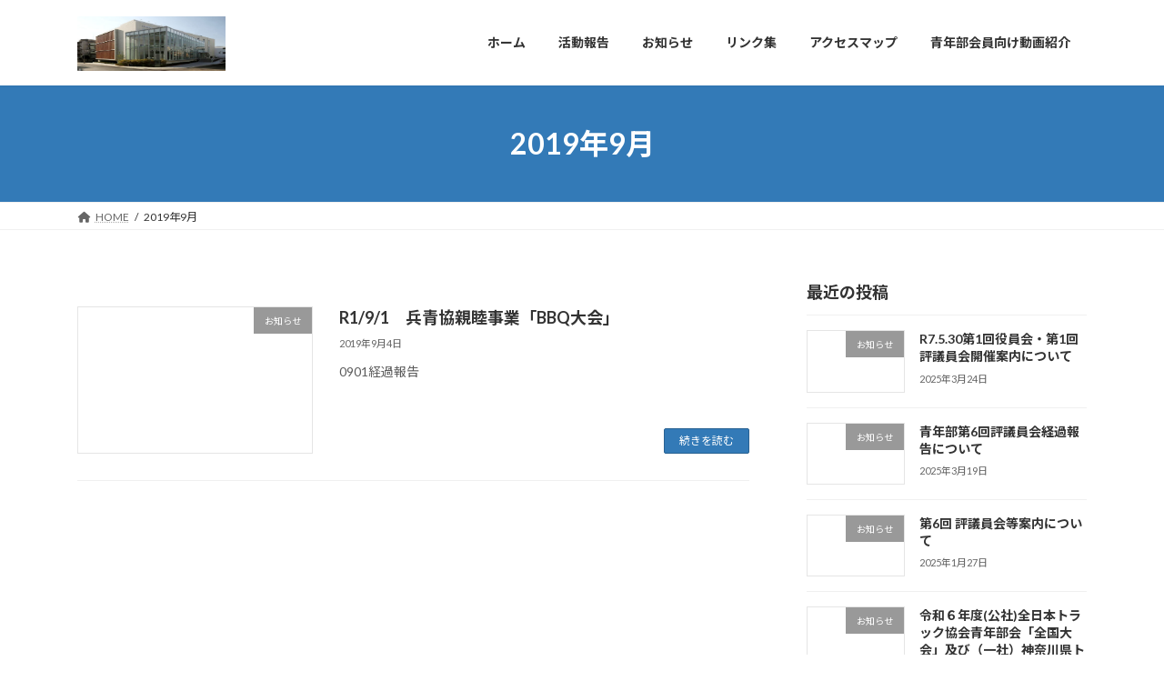

--- FILE ---
content_type: text/html; charset=UTF-8
request_url: https://www.hyotokyo.or.jp/seinenbu/2019/09
body_size: 12707
content:
<!DOCTYPE html>
<html lang="ja">
<head>
<meta charset="utf-8">
<meta http-equiv="X-UA-Compatible" content="IE=edge">
<meta name="viewport" content="width=device-width, initial-scale=1">
<title>2019年9月 - （一社）兵庫県トラック協会　青年部協議会</title>
<meta name='robots' content='max-image-preview:large' />
<link rel="alternate" type="application/rss+xml" title="（一社）兵庫県トラック協会　青年部協議会 &raquo; フィード" href="https://www.hyotokyo.or.jp/seinenbu/feed" />
<link rel="alternate" type="application/rss+xml" title="（一社）兵庫県トラック協会　青年部協議会 &raquo; コメントフィード" href="https://www.hyotokyo.or.jp/seinenbu/comments/feed" />
<style id='wp-img-auto-sizes-contain-inline-css' type='text/css'>
img:is([sizes=auto i],[sizes^="auto," i]){contain-intrinsic-size:3000px 1500px}
/*# sourceURL=wp-img-auto-sizes-contain-inline-css */
</style>
<style id='wp-emoji-styles-inline-css' type='text/css'>

	img.wp-smiley, img.emoji {
		display: inline !important;
		border: none !important;
		box-shadow: none !important;
		height: 1em !important;
		width: 1em !important;
		margin: 0 0.07em !important;
		vertical-align: -0.1em !important;
		background: none !important;
		padding: 0 !important;
	}
/*# sourceURL=wp-emoji-styles-inline-css */
</style>
<style id='wp-block-library-inline-css' type='text/css'>
:root{--wp-block-synced-color:#7a00df;--wp-block-synced-color--rgb:122,0,223;--wp-bound-block-color:var(--wp-block-synced-color);--wp-editor-canvas-background:#ddd;--wp-admin-theme-color:#007cba;--wp-admin-theme-color--rgb:0,124,186;--wp-admin-theme-color-darker-10:#006ba1;--wp-admin-theme-color-darker-10--rgb:0,107,160.5;--wp-admin-theme-color-darker-20:#005a87;--wp-admin-theme-color-darker-20--rgb:0,90,135;--wp-admin-border-width-focus:2px}@media (min-resolution:192dpi){:root{--wp-admin-border-width-focus:1.5px}}.wp-element-button{cursor:pointer}:root .has-very-light-gray-background-color{background-color:#eee}:root .has-very-dark-gray-background-color{background-color:#313131}:root .has-very-light-gray-color{color:#eee}:root .has-very-dark-gray-color{color:#313131}:root .has-vivid-green-cyan-to-vivid-cyan-blue-gradient-background{background:linear-gradient(135deg,#00d084,#0693e3)}:root .has-purple-crush-gradient-background{background:linear-gradient(135deg,#34e2e4,#4721fb 50%,#ab1dfe)}:root .has-hazy-dawn-gradient-background{background:linear-gradient(135deg,#faaca8,#dad0ec)}:root .has-subdued-olive-gradient-background{background:linear-gradient(135deg,#fafae1,#67a671)}:root .has-atomic-cream-gradient-background{background:linear-gradient(135deg,#fdd79a,#004a59)}:root .has-nightshade-gradient-background{background:linear-gradient(135deg,#330968,#31cdcf)}:root .has-midnight-gradient-background{background:linear-gradient(135deg,#020381,#2874fc)}:root{--wp--preset--font-size--normal:16px;--wp--preset--font-size--huge:42px}.has-regular-font-size{font-size:1em}.has-larger-font-size{font-size:2.625em}.has-normal-font-size{font-size:var(--wp--preset--font-size--normal)}.has-huge-font-size{font-size:var(--wp--preset--font-size--huge)}.has-text-align-center{text-align:center}.has-text-align-left{text-align:left}.has-text-align-right{text-align:right}.has-fit-text{white-space:nowrap!important}#end-resizable-editor-section{display:none}.aligncenter{clear:both}.items-justified-left{justify-content:flex-start}.items-justified-center{justify-content:center}.items-justified-right{justify-content:flex-end}.items-justified-space-between{justify-content:space-between}.screen-reader-text{border:0;clip-path:inset(50%);height:1px;margin:-1px;overflow:hidden;padding:0;position:absolute;width:1px;word-wrap:normal!important}.screen-reader-text:focus{background-color:#ddd;clip-path:none;color:#444;display:block;font-size:1em;height:auto;left:5px;line-height:normal;padding:15px 23px 14px;text-decoration:none;top:5px;width:auto;z-index:100000}html :where(.has-border-color){border-style:solid}html :where([style*=border-top-color]){border-top-style:solid}html :where([style*=border-right-color]){border-right-style:solid}html :where([style*=border-bottom-color]){border-bottom-style:solid}html :where([style*=border-left-color]){border-left-style:solid}html :where([style*=border-width]){border-style:solid}html :where([style*=border-top-width]){border-top-style:solid}html :where([style*=border-right-width]){border-right-style:solid}html :where([style*=border-bottom-width]){border-bottom-style:solid}html :where([style*=border-left-width]){border-left-style:solid}html :where(img[class*=wp-image-]){height:auto;max-width:100%}:where(figure){margin:0 0 1em}html :where(.is-position-sticky){--wp-admin--admin-bar--position-offset:var(--wp-admin--admin-bar--height,0px)}@media screen and (max-width:600px){html :where(.is-position-sticky){--wp-admin--admin-bar--position-offset:0px}}
/* VK Color Palettes */:root{ --vk-color-primary:#337ab7}:root .has-vk-color-primary-color { color:var(--vk-color-primary); }:root .has-vk-color-primary-background-color { background-color:var(--vk-color-primary); }:root{ --vk-color-primary-dark:#296292}:root .has-vk-color-primary-dark-color { color:var(--vk-color-primary-dark); }:root .has-vk-color-primary-dark-background-color { background-color:var(--vk-color-primary-dark); }:root{ --vk-color-primary-vivid:#3886c9}:root .has-vk-color-primary-vivid-color { color:var(--vk-color-primary-vivid); }:root .has-vk-color-primary-vivid-background-color { background-color:var(--vk-color-primary-vivid); }

/*# sourceURL=wp-block-library-inline-css */
</style><style id='global-styles-inline-css' type='text/css'>
:root{--wp--preset--aspect-ratio--square: 1;--wp--preset--aspect-ratio--4-3: 4/3;--wp--preset--aspect-ratio--3-4: 3/4;--wp--preset--aspect-ratio--3-2: 3/2;--wp--preset--aspect-ratio--2-3: 2/3;--wp--preset--aspect-ratio--16-9: 16/9;--wp--preset--aspect-ratio--9-16: 9/16;--wp--preset--color--black: #000000;--wp--preset--color--cyan-bluish-gray: #abb8c3;--wp--preset--color--white: #ffffff;--wp--preset--color--pale-pink: #f78da7;--wp--preset--color--vivid-red: #cf2e2e;--wp--preset--color--luminous-vivid-orange: #ff6900;--wp--preset--color--luminous-vivid-amber: #fcb900;--wp--preset--color--light-green-cyan: #7bdcb5;--wp--preset--color--vivid-green-cyan: #00d084;--wp--preset--color--pale-cyan-blue: #8ed1fc;--wp--preset--color--vivid-cyan-blue: #0693e3;--wp--preset--color--vivid-purple: #9b51e0;--wp--preset--gradient--vivid-cyan-blue-to-vivid-purple: linear-gradient(135deg,rgba(6,147,227,1) 0%,rgb(155,81,224) 100%);--wp--preset--gradient--light-green-cyan-to-vivid-green-cyan: linear-gradient(135deg,rgb(122,220,180) 0%,rgb(0,208,130) 100%);--wp--preset--gradient--luminous-vivid-amber-to-luminous-vivid-orange: linear-gradient(135deg,rgba(252,185,0,1) 0%,rgba(255,105,0,1) 100%);--wp--preset--gradient--luminous-vivid-orange-to-vivid-red: linear-gradient(135deg,rgba(255,105,0,1) 0%,rgb(207,46,46) 100%);--wp--preset--gradient--very-light-gray-to-cyan-bluish-gray: linear-gradient(135deg,rgb(238,238,238) 0%,rgb(169,184,195) 100%);--wp--preset--gradient--cool-to-warm-spectrum: linear-gradient(135deg,rgb(74,234,220) 0%,rgb(151,120,209) 20%,rgb(207,42,186) 40%,rgb(238,44,130) 60%,rgb(251,105,98) 80%,rgb(254,248,76) 100%);--wp--preset--gradient--blush-light-purple: linear-gradient(135deg,rgb(255,206,236) 0%,rgb(152,150,240) 100%);--wp--preset--gradient--blush-bordeaux: linear-gradient(135deg,rgb(254,205,165) 0%,rgb(254,45,45) 50%,rgb(107,0,62) 100%);--wp--preset--gradient--luminous-dusk: linear-gradient(135deg,rgb(255,203,112) 0%,rgb(199,81,192) 50%,rgb(65,88,208) 100%);--wp--preset--gradient--pale-ocean: linear-gradient(135deg,rgb(255,245,203) 0%,rgb(182,227,212) 50%,rgb(51,167,181) 100%);--wp--preset--gradient--electric-grass: linear-gradient(135deg,rgb(202,248,128) 0%,rgb(113,206,126) 100%);--wp--preset--gradient--midnight: linear-gradient(135deg,rgb(2,3,129) 0%,rgb(40,116,252) 100%);--wp--preset--gradient--vivid-green-cyan-to-vivid-cyan-blue: linear-gradient(135deg,rgba(0,208,132,1) 0%,rgba(6,147,227,1) 100%);--wp--preset--font-size--small: 14px;--wp--preset--font-size--medium: 20px;--wp--preset--font-size--large: 24px;--wp--preset--font-size--x-large: 42px;--wp--preset--font-size--regular: 16px;--wp--preset--font-size--huge: 36px;--wp--preset--spacing--20: 0.44rem;--wp--preset--spacing--30: 0.67rem;--wp--preset--spacing--40: 1rem;--wp--preset--spacing--50: 1.5rem;--wp--preset--spacing--60: 2.25rem;--wp--preset--spacing--70: 3.38rem;--wp--preset--spacing--80: 5.06rem;--wp--preset--shadow--natural: 6px 6px 9px rgba(0, 0, 0, 0.2);--wp--preset--shadow--deep: 12px 12px 50px rgba(0, 0, 0, 0.4);--wp--preset--shadow--sharp: 6px 6px 0px rgba(0, 0, 0, 0.2);--wp--preset--shadow--outlined: 6px 6px 0px -3px rgb(255, 255, 255), 6px 6px rgb(0, 0, 0);--wp--preset--shadow--crisp: 6px 6px 0px rgb(0, 0, 0);}:where(.is-layout-flex){gap: 0.5em;}:where(.is-layout-grid){gap: 0.5em;}body .is-layout-flex{display: flex;}.is-layout-flex{flex-wrap: wrap;align-items: center;}.is-layout-flex > :is(*, div){margin: 0;}body .is-layout-grid{display: grid;}.is-layout-grid > :is(*, div){margin: 0;}:where(.wp-block-columns.is-layout-flex){gap: 2em;}:where(.wp-block-columns.is-layout-grid){gap: 2em;}:where(.wp-block-post-template.is-layout-flex){gap: 1.25em;}:where(.wp-block-post-template.is-layout-grid){gap: 1.25em;}.has-black-color{color: var(--wp--preset--color--black) !important;}.has-cyan-bluish-gray-color{color: var(--wp--preset--color--cyan-bluish-gray) !important;}.has-white-color{color: var(--wp--preset--color--white) !important;}.has-pale-pink-color{color: var(--wp--preset--color--pale-pink) !important;}.has-vivid-red-color{color: var(--wp--preset--color--vivid-red) !important;}.has-luminous-vivid-orange-color{color: var(--wp--preset--color--luminous-vivid-orange) !important;}.has-luminous-vivid-amber-color{color: var(--wp--preset--color--luminous-vivid-amber) !important;}.has-light-green-cyan-color{color: var(--wp--preset--color--light-green-cyan) !important;}.has-vivid-green-cyan-color{color: var(--wp--preset--color--vivid-green-cyan) !important;}.has-pale-cyan-blue-color{color: var(--wp--preset--color--pale-cyan-blue) !important;}.has-vivid-cyan-blue-color{color: var(--wp--preset--color--vivid-cyan-blue) !important;}.has-vivid-purple-color{color: var(--wp--preset--color--vivid-purple) !important;}.has-black-background-color{background-color: var(--wp--preset--color--black) !important;}.has-cyan-bluish-gray-background-color{background-color: var(--wp--preset--color--cyan-bluish-gray) !important;}.has-white-background-color{background-color: var(--wp--preset--color--white) !important;}.has-pale-pink-background-color{background-color: var(--wp--preset--color--pale-pink) !important;}.has-vivid-red-background-color{background-color: var(--wp--preset--color--vivid-red) !important;}.has-luminous-vivid-orange-background-color{background-color: var(--wp--preset--color--luminous-vivid-orange) !important;}.has-luminous-vivid-amber-background-color{background-color: var(--wp--preset--color--luminous-vivid-amber) !important;}.has-light-green-cyan-background-color{background-color: var(--wp--preset--color--light-green-cyan) !important;}.has-vivid-green-cyan-background-color{background-color: var(--wp--preset--color--vivid-green-cyan) !important;}.has-pale-cyan-blue-background-color{background-color: var(--wp--preset--color--pale-cyan-blue) !important;}.has-vivid-cyan-blue-background-color{background-color: var(--wp--preset--color--vivid-cyan-blue) !important;}.has-vivid-purple-background-color{background-color: var(--wp--preset--color--vivid-purple) !important;}.has-black-border-color{border-color: var(--wp--preset--color--black) !important;}.has-cyan-bluish-gray-border-color{border-color: var(--wp--preset--color--cyan-bluish-gray) !important;}.has-white-border-color{border-color: var(--wp--preset--color--white) !important;}.has-pale-pink-border-color{border-color: var(--wp--preset--color--pale-pink) !important;}.has-vivid-red-border-color{border-color: var(--wp--preset--color--vivid-red) !important;}.has-luminous-vivid-orange-border-color{border-color: var(--wp--preset--color--luminous-vivid-orange) !important;}.has-luminous-vivid-amber-border-color{border-color: var(--wp--preset--color--luminous-vivid-amber) !important;}.has-light-green-cyan-border-color{border-color: var(--wp--preset--color--light-green-cyan) !important;}.has-vivid-green-cyan-border-color{border-color: var(--wp--preset--color--vivid-green-cyan) !important;}.has-pale-cyan-blue-border-color{border-color: var(--wp--preset--color--pale-cyan-blue) !important;}.has-vivid-cyan-blue-border-color{border-color: var(--wp--preset--color--vivid-cyan-blue) !important;}.has-vivid-purple-border-color{border-color: var(--wp--preset--color--vivid-purple) !important;}.has-vivid-cyan-blue-to-vivid-purple-gradient-background{background: var(--wp--preset--gradient--vivid-cyan-blue-to-vivid-purple) !important;}.has-light-green-cyan-to-vivid-green-cyan-gradient-background{background: var(--wp--preset--gradient--light-green-cyan-to-vivid-green-cyan) !important;}.has-luminous-vivid-amber-to-luminous-vivid-orange-gradient-background{background: var(--wp--preset--gradient--luminous-vivid-amber-to-luminous-vivid-orange) !important;}.has-luminous-vivid-orange-to-vivid-red-gradient-background{background: var(--wp--preset--gradient--luminous-vivid-orange-to-vivid-red) !important;}.has-very-light-gray-to-cyan-bluish-gray-gradient-background{background: var(--wp--preset--gradient--very-light-gray-to-cyan-bluish-gray) !important;}.has-cool-to-warm-spectrum-gradient-background{background: var(--wp--preset--gradient--cool-to-warm-spectrum) !important;}.has-blush-light-purple-gradient-background{background: var(--wp--preset--gradient--blush-light-purple) !important;}.has-blush-bordeaux-gradient-background{background: var(--wp--preset--gradient--blush-bordeaux) !important;}.has-luminous-dusk-gradient-background{background: var(--wp--preset--gradient--luminous-dusk) !important;}.has-pale-ocean-gradient-background{background: var(--wp--preset--gradient--pale-ocean) !important;}.has-electric-grass-gradient-background{background: var(--wp--preset--gradient--electric-grass) !important;}.has-midnight-gradient-background{background: var(--wp--preset--gradient--midnight) !important;}.has-small-font-size{font-size: var(--wp--preset--font-size--small) !important;}.has-medium-font-size{font-size: var(--wp--preset--font-size--medium) !important;}.has-large-font-size{font-size: var(--wp--preset--font-size--large) !important;}.has-x-large-font-size{font-size: var(--wp--preset--font-size--x-large) !important;}
/*# sourceURL=global-styles-inline-css */
</style>

<style id='classic-theme-styles-inline-css' type='text/css'>
/*! This file is auto-generated */
.wp-block-button__link{color:#fff;background-color:#32373c;border-radius:9999px;box-shadow:none;text-decoration:none;padding:calc(.667em + 2px) calc(1.333em + 2px);font-size:1.125em}.wp-block-file__button{background:#32373c;color:#fff;text-decoration:none}
/*# sourceURL=/wp-includes/css/classic-themes.min.css */
</style>
<link rel='stylesheet' id='contact-form-7-css' href='https://www.hyotokyo.or.jp/seinenbu/wp-content/plugins/contact-form-7/includes/css/styles.css?ver=6.1.4' type='text/css' media='all' />
<link rel='stylesheet' id='ditty-news-ticker-font-css' href='https://www.hyotokyo.or.jp/seinenbu/wp-content/plugins/ditty-news-ticker/legacy/inc/static/libs/fontastic/styles.css?ver=3.1.63' type='text/css' media='all' />
<link rel='stylesheet' id='ditty-news-ticker-css' href='https://www.hyotokyo.or.jp/seinenbu/wp-content/plugins/ditty-news-ticker/legacy/inc/static/css/style.css?ver=3.1.63' type='text/css' media='all' />
<link rel='stylesheet' id='ditty-displays-css' href='https://www.hyotokyo.or.jp/seinenbu/wp-content/plugins/ditty-news-ticker/assets/build/dittyDisplays.css?ver=3.1.63' type='text/css' media='all' />
<link rel='stylesheet' id='ditty-fontawesome-css' href='https://www.hyotokyo.or.jp/seinenbu/wp-content/plugins/ditty-news-ticker/includes/libs/fontawesome-6.4.0/css/all.css?ver=6.4.0' type='text/css' media='' />
<link rel='stylesheet' id='lightning-common-style-css' href='https://www.hyotokyo.or.jp/seinenbu/wp-content/themes/lightning/_g3/assets/css/style.css?ver=15.29.4' type='text/css' media='all' />
<style id='lightning-common-style-inline-css' type='text/css'>
/* Lightning */:root {--vk-color-primary:#337ab7;--vk-color-primary-dark:#296292;--vk-color-primary-vivid:#3886c9;--g_nav_main_acc_icon_open_url:url(https://www.hyotokyo.or.jp/seinenbu/wp-content/themes/lightning/_g3/inc/vk-mobile-nav/package/images/vk-menu-acc-icon-open-black.svg);--g_nav_main_acc_icon_close_url: url(https://www.hyotokyo.or.jp/seinenbu/wp-content/themes/lightning/_g3/inc/vk-mobile-nav/package/images/vk-menu-close-black.svg);--g_nav_sub_acc_icon_open_url: url(https://www.hyotokyo.or.jp/seinenbu/wp-content/themes/lightning/_g3/inc/vk-mobile-nav/package/images/vk-menu-acc-icon-open-white.svg);--g_nav_sub_acc_icon_close_url: url(https://www.hyotokyo.or.jp/seinenbu/wp-content/themes/lightning/_g3/inc/vk-mobile-nav/package/images/vk-menu-close-white.svg);}
:root{--swiper-navigation-color: #fff;}
html{scroll-padding-top:var(--vk-size-admin-bar);}
/* vk-mobile-nav */:root {--vk-mobile-nav-menu-btn-bg-src: url("https://www.hyotokyo.or.jp/seinenbu/wp-content/themes/lightning/_g3/inc/vk-mobile-nav/package/images/vk-menu-btn-black.svg");--vk-mobile-nav-menu-btn-close-bg-src: url("https://www.hyotokyo.or.jp/seinenbu/wp-content/themes/lightning/_g3/inc/vk-mobile-nav/package/images/vk-menu-close-black.svg");--vk-menu-acc-icon-open-black-bg-src: url("https://www.hyotokyo.or.jp/seinenbu/wp-content/themes/lightning/_g3/inc/vk-mobile-nav/package/images/vk-menu-acc-icon-open-black.svg");--vk-menu-acc-icon-open-white-bg-src: url("https://www.hyotokyo.or.jp/seinenbu/wp-content/themes/lightning/_g3/inc/vk-mobile-nav/package/images/vk-menu-acc-icon-open-white.svg");--vk-menu-acc-icon-close-black-bg-src: url("https://www.hyotokyo.or.jp/seinenbu/wp-content/themes/lightning/_g3/inc/vk-mobile-nav/package/images/vk-menu-close-black.svg");--vk-menu-acc-icon-close-white-bg-src: url("https://www.hyotokyo.or.jp/seinenbu/wp-content/themes/lightning/_g3/inc/vk-mobile-nav/package/images/vk-menu-close-white.svg");}
/*# sourceURL=lightning-common-style-inline-css */
</style>
<link rel='stylesheet' id='lightning-design-style-css' href='https://www.hyotokyo.or.jp/seinenbu/wp-content/themes/lightning/_g3/design-skin/origin3/css/style.css?ver=15.29.4' type='text/css' media='all' />
<style id='lightning-design-style-inline-css' type='text/css'>
.tagcloud a:before { font-family: "Font Awesome 5 Free";content: "\f02b";font-weight: bold; }
/*# sourceURL=lightning-design-style-inline-css */
</style>
<link rel='stylesheet' id='vk-swiper-style-css' href='https://www.hyotokyo.or.jp/seinenbu/wp-content/themes/lightning/vendor/vektor-inc/vk-swiper/src/assets/css/swiper-bundle.min.css?ver=11.0.2' type='text/css' media='all' />
<link rel='stylesheet' id='vk-blog-card-css' href='https://www.hyotokyo.or.jp/seinenbu/wp-content/themes/lightning/_g3/inc/vk-wp-oembed-blog-card/package/css/blog-card.css?ver=6.9' type='text/css' media='all' />
<link rel='stylesheet' id='lightning-theme-style-css' href='https://www.hyotokyo.or.jp/seinenbu/wp-content/themes/lightning/style.css?ver=15.29.4' type='text/css' media='all' />
<link rel='stylesheet' id='vk-font-awesome-css' href='https://www.hyotokyo.or.jp/seinenbu/wp-content/themes/lightning/vendor/vektor-inc/font-awesome-versions/src/versions/6/css/all.min.css?ver=6.4.2' type='text/css' media='all' />
<script type="text/javascript" src="https://www.hyotokyo.or.jp/seinenbu/wp-includes/js/jquery/jquery.min.js?ver=3.7.1" id="jquery-core-js"></script>
<script type="text/javascript" src="https://www.hyotokyo.or.jp/seinenbu/wp-includes/js/jquery/jquery-migrate.min.js?ver=3.4.1" id="jquery-migrate-js"></script>
<link rel="https://api.w.org/" href="https://www.hyotokyo.or.jp/seinenbu/wp-json/" /><link rel="EditURI" type="application/rsd+xml" title="RSD" href="https://www.hyotokyo.or.jp/seinenbu/xmlrpc.php?rsd" />
<meta name="generator" content="WordPress 6.9" />
<style type="text/css" id="custom-background-css">
body.custom-background { background-color: #ffffff; }
</style>
	<link rel="icon" href="https://www.hyotokyo.or.jp/seinenbu/wp-content/uploads/2020/09/37b8f70d20f737a87622963edf3cdd68-32x32.bmp" sizes="32x32" />
<link rel="icon" href="https://www.hyotokyo.or.jp/seinenbu/wp-content/uploads/2020/09/37b8f70d20f737a87622963edf3cdd68-192x192.bmp" sizes="192x192" />
<link rel="apple-touch-icon" href="https://www.hyotokyo.or.jp/seinenbu/wp-content/uploads/2020/09/37b8f70d20f737a87622963edf3cdd68-180x180.bmp" />
<meta name="msapplication-TileImage" content="https://www.hyotokyo.or.jp/seinenbu/wp-content/uploads/2020/09/37b8f70d20f737a87622963edf3cdd68-270x270.bmp" />
<link rel='stylesheet' id='add_google_fonts_Lato-css' href='//fonts.googleapis.com/css2?family=Lato%3Awght%40400%3B700&#038;display=swap&#038;subset=japanese&#038;ver=15.29.4' type='text/css' media='all' />
<link rel='stylesheet' id='add_google_fonts_noto_sans-css' href='//fonts.googleapis.com/css2?family=Noto+Sans+JP%3Awght%40400%3B700&#038;display=swap&#038;subset=japanese&#038;ver=15.29.4' type='text/css' media='all' />
</head>
<body class="archive date custom-background wp-embed-responsive wp-theme-lightning device-pc fa_v6_css">
<a class="skip-link screen-reader-text" href="#main">コンテンツへスキップ</a>
<a class="skip-link screen-reader-text" href="#vk-mobile-nav">ナビゲーションに移動</a>

<header id="site-header" class="site-header site-header--layout--nav-float">
		<div id="site-header-container" class="site-header-container container">

				<div class="site-header-logo">
		<a href="https://www.hyotokyo.or.jp/seinenbu/">
			<span><img src="http://www.hyotokyo.or.jp/seinenbu/wp-content/uploads/2020/09/兵ト協建物.png" alt="（一社）兵庫県トラック協会　青年部協議会" /></span>
		</a>
		</div>

		
		<nav id="global-nav" class="global-nav global-nav--layout--float-right"><ul id="menu-%e5%85%b5%e3%83%88%e5%8d%94%e3%80%80%e9%9d%92%e5%b9%b4%e9%83%a8%e3%83%a1%e3%82%a4%e3%83%b3%e3%83%a1%e3%83%8b%e3%83%a5%e3%83%bc" class="menu vk-menu-acc global-nav-list nav"><li id="menu-item-14" class="menu-item menu-item-type-custom menu-item-object-custom menu-item-home"><a href="http://www.hyotokyo.or.jp/seinenbu/"><strong class="global-nav-name">ホーム</strong></a></li>
<li id="menu-item-20" class="menu-item menu-item-type-taxonomy menu-item-object-category"><a href="https://www.hyotokyo.or.jp/seinenbu/category/activity-report"><strong class="global-nav-name">活動報告</strong></a></li>
<li id="menu-item-19" class="menu-item menu-item-type-taxonomy menu-item-object-category"><a href="https://www.hyotokyo.or.jp/seinenbu/category/news"><strong class="global-nav-name">お知らせ</strong></a></li>
<li id="menu-item-2162" class="menu-item menu-item-type-post_type menu-item-object-page"><a href="https://www.hyotokyo.or.jp/seinenbu/%e3%83%aa%e3%83%b3%e3%82%af%e9%9b%86"><strong class="global-nav-name">リンク集</strong></a></li>
<li id="menu-item-2240" class="menu-item menu-item-type-post_type menu-item-object-page"><a href="https://www.hyotokyo.or.jp/seinenbu/%e3%82%a2%e3%82%af%e3%82%bb%e3%82%b9%e3%83%9e%e3%83%83%e3%83%97"><strong class="global-nav-name">アクセスマップ</strong></a></li>
<li id="menu-item-2241" class="menu-item menu-item-type-post_type menu-item-object-page"><a href="https://www.hyotokyo.or.jp/seinenbu/select_move"><strong class="global-nav-name">青年部会員向け動画紹介</strong></a></li>
</ul></nav>	</div>
	</header>



	<div class="page-header"><div class="page-header-inner container">
<h1 class="page-header-title">2019年9月</h1></div></div><!-- [ /.page-header ] -->

	<!-- [ #breadcrumb ] --><div id="breadcrumb" class="breadcrumb"><div class="container"><ol class="breadcrumb-list" itemscope itemtype="https://schema.org/BreadcrumbList"><li class="breadcrumb-list__item breadcrumb-list__item--home" itemprop="itemListElement" itemscope itemtype="http://schema.org/ListItem"><a href="https://www.hyotokyo.or.jp/seinenbu" itemprop="item"><i class="fas fa-fw fa-home"></i><span itemprop="name">HOME</span></a><meta itemprop="position" content="1" /></li><li class="breadcrumb-list__item" itemprop="itemListElement" itemscope itemtype="http://schema.org/ListItem"><span itemprop="name">2019年9月</span><meta itemprop="position" content="2" /></li></ol></div></div><!-- [ /#breadcrumb ] -->


<div class="site-body">
		<div class="site-body-container container">

		<div class="main-section main-section--col--two" id="main" role="main">
			
			

	
	<div class="post-list vk_posts vk_posts-mainSection">

		<div id="post-2072" class="vk_post vk_post-postType-post media vk_post-col-xs-12 vk_post-col-sm-12 vk_post-col-lg-12 vk_post-btn-display post-2072 post type-post status-publish format-standard hentry category-news"><div class="vk_post_imgOuter media-img"><a href="https://www.hyotokyo.or.jp/seinenbu/2019/09/04/r191%e3%80%80%e5%85%b5%e9%9d%92%e5%8d%94%e8%a6%aa%e7%9d%a6%e4%ba%8b%e6%a5%ad%e3%80%8cbbq%e5%a4%a7%e4%bc%9a%e3%80%8d.htm"><div class="card-img-overlay"><span class="vk_post_imgOuter_singleTermLabel" style="color:#fff;background-color:#999999">お知らせ</span></div></a></div><!-- [ /.vk_post_imgOuter ] --><div class="vk_post_body media-body"><h5 class="vk_post_title media-title"><a href="https://www.hyotokyo.or.jp/seinenbu/2019/09/04/r191%e3%80%80%e5%85%b5%e9%9d%92%e5%8d%94%e8%a6%aa%e7%9d%a6%e4%ba%8b%e6%a5%ad%e3%80%8cbbq%e5%a4%a7%e4%bc%9a%e3%80%8d.htm">R1/9/1　兵青協親睦事業「BBQ大会」</a></h5><div class="vk_post_date media-date published">2019年9月4日</div><p class="vk_post_excerpt media-text">0901経過報告</p><div class="vk_post_btnOuter text-right"><a class="btn btn-sm btn-primary vk_post_btn" href="https://www.hyotokyo.or.jp/seinenbu/2019/09/04/r191%e3%80%80%e5%85%b5%e9%9d%92%e5%8d%94%e8%a6%aa%e7%9d%a6%e4%ba%8b%e6%a5%ad%e3%80%8cbbq%e5%a4%a7%e4%bc%9a%e3%80%8d.htm">続きを読む</a></div></div><!-- [ /.media-body ] --></div><!-- [ /.media ] -->
	</div><!-- [ /.post-list ] -->


	


					</div><!-- [ /.main-section ] -->

		<div class="sub-section sub-section--col--two">

<aside class="widget widget_media">
<h4 class="sub-section-title">最近の投稿</h4>
<div class="vk_posts">
	<div id="post-3666" class="vk_post vk_post-postType-post media vk_post-col-xs-12 vk_post-col-sm-12 vk_post-col-lg-12 vk_post-col-xl-12 post-3666 post type-post status-publish format-standard hentry category-news"><div class="vk_post_imgOuter media-img"><a href="https://www.hyotokyo.or.jp/seinenbu/2025/03/24/r7-5-30%e7%ac%ac1%e5%9b%9e%e5%bd%b9%e5%93%a1%e4%bc%9a%e3%83%bb%e7%ac%ac1%e5%9b%9e%e8%a9%95%e8%ad%b0%e5%93%a1%e4%bc%9a%e9%96%8b%e5%82%ac%e6%a1%88%e5%86%85%e3%81%ab%e3%81%a4%e3%81%84%e3%81%a6.htm"><div class="card-img-overlay"><span class="vk_post_imgOuter_singleTermLabel" style="color:#fff;background-color:#999999">お知らせ</span></div></a></div><!-- [ /.vk_post_imgOuter ] --><div class="vk_post_body media-body"><h5 class="vk_post_title media-title"><a href="https://www.hyotokyo.or.jp/seinenbu/2025/03/24/r7-5-30%e7%ac%ac1%e5%9b%9e%e5%bd%b9%e5%93%a1%e4%bc%9a%e3%83%bb%e7%ac%ac1%e5%9b%9e%e8%a9%95%e8%ad%b0%e5%93%a1%e4%bc%9a%e9%96%8b%e5%82%ac%e6%a1%88%e5%86%85%e3%81%ab%e3%81%a4%e3%81%84%e3%81%a6.htm">R7.5.30第1回役員会・第1回評議員会開催案内について</a></h5><div class="vk_post_date media-date published">2025年3月24日</div></div><!-- [ /.media-body ] --></div><!-- [ /.media ] --><div id="post-3663" class="vk_post vk_post-postType-post media vk_post-col-xs-12 vk_post-col-sm-12 vk_post-col-lg-12 vk_post-col-xl-12 post-3663 post type-post status-publish format-standard hentry category-news"><div class="vk_post_imgOuter media-img"><a href="https://www.hyotokyo.or.jp/seinenbu/2025/03/19/%e9%9d%92%e5%b9%b4%e9%83%a8%e7%ac%ac6%e5%9b%9e%e8%a9%95%e8%ad%b0%e5%93%a1%e4%bc%9a%e7%b5%8c%e9%81%8e%e5%a0%b1%e5%91%8a%e3%81%ab%e3%81%a4%e3%81%84%e3%81%a6.htm"><div class="card-img-overlay"><span class="vk_post_imgOuter_singleTermLabel" style="color:#fff;background-color:#999999">お知らせ</span></div></a></div><!-- [ /.vk_post_imgOuter ] --><div class="vk_post_body media-body"><h5 class="vk_post_title media-title"><a href="https://www.hyotokyo.or.jp/seinenbu/2025/03/19/%e9%9d%92%e5%b9%b4%e9%83%a8%e7%ac%ac6%e5%9b%9e%e8%a9%95%e8%ad%b0%e5%93%a1%e4%bc%9a%e7%b5%8c%e9%81%8e%e5%a0%b1%e5%91%8a%e3%81%ab%e3%81%a4%e3%81%84%e3%81%a6.htm">青年部第6回評議員会経過報告について</a></h5><div class="vk_post_date media-date published">2025年3月19日</div></div><!-- [ /.media-body ] --></div><!-- [ /.media ] --><div id="post-3660" class="vk_post vk_post-postType-post media vk_post-col-xs-12 vk_post-col-sm-12 vk_post-col-lg-12 vk_post-col-xl-12 post-3660 post type-post status-publish format-standard hentry category-news"><div class="vk_post_imgOuter media-img"><a href="https://www.hyotokyo.or.jp/seinenbu/2025/01/27/%e7%ac%ac6%e5%9b%9e-%e8%a9%95%e8%ad%b0%e5%93%a1%e4%bc%9a%e7%ad%89%e6%a1%88%e5%86%85%e3%81%ab%e3%81%a4%e3%81%84%e3%81%a6.htm"><div class="card-img-overlay"><span class="vk_post_imgOuter_singleTermLabel" style="color:#fff;background-color:#999999">お知らせ</span></div></a></div><!-- [ /.vk_post_imgOuter ] --><div class="vk_post_body media-body"><h5 class="vk_post_title media-title"><a href="https://www.hyotokyo.or.jp/seinenbu/2025/01/27/%e7%ac%ac6%e5%9b%9e-%e8%a9%95%e8%ad%b0%e5%93%a1%e4%bc%9a%e7%ad%89%e6%a1%88%e5%86%85%e3%81%ab%e3%81%a4%e3%81%84%e3%81%a6.htm">第6回 評議員会等案内について</a></h5><div class="vk_post_date media-date published">2025年1月27日</div></div><!-- [ /.media-body ] --></div><!-- [ /.media ] --><div id="post-3652" class="vk_post vk_post-postType-post media vk_post-col-xs-12 vk_post-col-sm-12 vk_post-col-lg-12 vk_post-col-xl-12 post-3652 post type-post status-publish format-standard hentry category-news"><div class="vk_post_imgOuter media-img"><a href="https://www.hyotokyo.or.jp/seinenbu/2025/01/08/%e4%bb%a4%e5%92%8c%ef%bc%96%e5%b9%b4%e5%ba%a6%e5%85%ac%e7%a4%be%e5%85%a8%e6%97%a5%e6%9c%ac%e3%83%88%e3%83%a9%e3%83%83%e3%82%af%e5%8d%94%e4%bc%9a%e9%9d%92%e5%b9%b4%e9%83%a8%e4%bc%9a%e3%80%8c%e5%85%a8.htm"><div class="card-img-overlay"><span class="vk_post_imgOuter_singleTermLabel" style="color:#fff;background-color:#999999">お知らせ</span></div></a></div><!-- [ /.vk_post_imgOuter ] --><div class="vk_post_body media-body"><h5 class="vk_post_title media-title"><a href="https://www.hyotokyo.or.jp/seinenbu/2025/01/08/%e4%bb%a4%e5%92%8c%ef%bc%96%e5%b9%b4%e5%ba%a6%e5%85%ac%e7%a4%be%e5%85%a8%e6%97%a5%e6%9c%ac%e3%83%88%e3%83%a9%e3%83%83%e3%82%af%e5%8d%94%e4%bc%9a%e9%9d%92%e5%b9%b4%e9%83%a8%e4%bc%9a%e3%80%8c%e5%85%a8.htm">令和６年度(公社)全日本トラック協会青年部会「全国大会」及び（一社）神奈川県トラック協会 青年部会との交流会開催について</a></h5><div class="vk_post_date media-date published">2025年1月8日</div></div><!-- [ /.media-body ] --></div><!-- [ /.media ] --><div id="post-3645" class="vk_post vk_post-postType-post media vk_post-col-xs-12 vk_post-col-sm-12 vk_post-col-lg-12 vk_post-col-xl-12 post-3645 post type-post status-publish format-standard hentry category-news"><div class="vk_post_imgOuter media-img"><a href="https://www.hyotokyo.or.jp/seinenbu/2025/01/08/%e4%bb%a4%e5%92%8c%ef%bc%96%e5%b9%b4%e5%ba%a6%ef%bc%88%e5%85%ac%e7%a4%be%ef%bc%89%e5%85%a8%e6%97%a5%e6%9c%ac%e3%83%88%e3%83%a9%e3%83%83%e3%82%af%e5%8d%94%e4%bc%9a%e9%9d%92%e5%b9%b4%e9%83%a8%e4%bc%9a-2.htm"><div class="card-img-overlay"><span class="vk_post_imgOuter_singleTermLabel" style="color:#fff;background-color:#999999">お知らせ</span></div></a></div><!-- [ /.vk_post_imgOuter ] --><div class="vk_post_body media-body"><h5 class="vk_post_title media-title"><a href="https://www.hyotokyo.or.jp/seinenbu/2025/01/08/%e4%bb%a4%e5%92%8c%ef%bc%96%e5%b9%b4%e5%ba%a6%ef%bc%88%e5%85%ac%e7%a4%be%ef%bc%89%e5%85%a8%e6%97%a5%e6%9c%ac%e3%83%88%e3%83%a9%e3%83%83%e3%82%af%e5%8d%94%e4%bc%9a%e9%9d%92%e5%b9%b4%e9%83%a8%e4%bc%9a-2.htm">令和６年度（公社）全日本トラック協会青年部会九州ブロック大会について</a></h5><div class="vk_post_date media-date published">2025年1月8日</div></div><!-- [ /.media-body ] --></div><!-- [ /.media ] --><div id="post-3641" class="vk_post vk_post-postType-post media vk_post-col-xs-12 vk_post-col-sm-12 vk_post-col-lg-12 vk_post-col-xl-12 post-3641 post type-post status-publish format-standard hentry category-news"><div class="vk_post_imgOuter media-img"><a href="https://www.hyotokyo.or.jp/seinenbu/2025/01/08/%e5%85%b5%e9%9d%92%e5%8d%94-%ef%bd%a2%e7%ac%ac5%e5%9b%9e%e8%a9%95%e8%ad%b0%e5%93%a1%e4%bc%9a%e5%8f%8a%e3%81%b3%e7%a0%94%e4%bf%ae%e4%ba%8b%e6%a5%ad%ef%bd%a3%e9%96%8b%e5%82%ac%e3%81%ab%e3%81%a4%e3%81%84.htm"><div class="card-img-overlay"><span class="vk_post_imgOuter_singleTermLabel" style="color:#fff;background-color:#999999">お知らせ</span></div></a></div><!-- [ /.vk_post_imgOuter ] --><div class="vk_post_body media-body"><h5 class="vk_post_title media-title"><a href="https://www.hyotokyo.or.jp/seinenbu/2025/01/08/%e5%85%b5%e9%9d%92%e5%8d%94-%ef%bd%a2%e7%ac%ac5%e5%9b%9e%e8%a9%95%e8%ad%b0%e5%93%a1%e4%bc%9a%e5%8f%8a%e3%81%b3%e7%a0%94%e4%bf%ae%e4%ba%8b%e6%a5%ad%ef%bd%a3%e9%96%8b%e5%82%ac%e3%81%ab%e3%81%a4%e3%81%84.htm">兵青協 ｢第5回評議員会及び研修事業｣開催について</a></h5><div class="vk_post_date media-date published">2025年1月8日</div></div><!-- [ /.media-body ] --></div><!-- [ /.media ] --><div id="post-3628" class="vk_post vk_post-postType-post media vk_post-col-xs-12 vk_post-col-sm-12 vk_post-col-lg-12 vk_post-col-xl-12 post-3628 post type-post status-publish format-standard hentry category-news"><div class="vk_post_imgOuter media-img"><a href="https://www.hyotokyo.or.jp/seinenbu/2024/10/17/2024%e5%b9%b4%e5%ba%a6%e3%83%88%e3%83%a9%e3%83%83%e3%82%af%e3%81%ae%e6%97%a5%e3%82%a4%e3%83%99%e3%83%b3%e3%83%88%e3%82%92%e9%96%8b%e5%82%ac%e3%81%97%e3%81%be%e3%81%97%e3%81%9f.htm"><div class="card-img-overlay"><span class="vk_post_imgOuter_singleTermLabel" style="color:#fff;background-color:#999999">お知らせ</span></div></a></div><!-- [ /.vk_post_imgOuter ] --><div class="vk_post_body media-body"><h5 class="vk_post_title media-title"><a href="https://www.hyotokyo.or.jp/seinenbu/2024/10/17/2024%e5%b9%b4%e5%ba%a6%e3%83%88%e3%83%a9%e3%83%83%e3%82%af%e3%81%ae%e6%97%a5%e3%82%a4%e3%83%99%e3%83%b3%e3%83%88%e3%82%92%e9%96%8b%e5%82%ac%e3%81%97%e3%81%be%e3%81%97%e3%81%9f.htm">2024年度トラックの日イベントを開催しました</a></h5><div class="vk_post_date media-date published">2024年10月17日</div></div><!-- [ /.media-body ] --></div><!-- [ /.media ] --><div id="post-3599" class="vk_post vk_post-postType-post media vk_post-col-xs-12 vk_post-col-sm-12 vk_post-col-lg-12 vk_post-col-xl-12 post-3599 post type-post status-publish format-standard has-post-thumbnail hentry category-news category-activity-report"><div class="vk_post_imgOuter media-img" style="background-image:url(https://www.hyotokyo.or.jp/seinenbu/wp-content/uploads/2024/09/20240823_hyotokyo1009_info_page-0001-1.jpg)"><a href="https://www.hyotokyo.or.jp/seinenbu/2024/09/24/%ef%bc%92%ef%bc%90%ef%bc%92%ef%bc%94%e5%b9%b4%e3%83%88%e3%83%a9%e3%83%83%e3%82%af%ef%bc%88%ef%bc%91%ef%bc%90%e6%9c%88%ef%bc%99%e6%97%a5%ef%bc%89%e3%81%ae%e6%97%a5%e3%82%a4%e3%83%99%e3%83%b3%e3%83%88.htm"><div class="card-img-overlay"><span class="vk_post_imgOuter_singleTermLabel" style="color:#fff;background-color:#999999">お知らせ</span></div><img src="https://www.hyotokyo.or.jp/seinenbu/wp-content/uploads/2024/09/20240823_hyotokyo1009_info_page-0001-1-212x300.jpg" class="vk_post_imgOuter_img wp-post-image" sizes="auto, (max-width: 212px) 100vw, 212px" /></a></div><!-- [ /.vk_post_imgOuter ] --><div class="vk_post_body media-body"><h5 class="vk_post_title media-title"><a href="https://www.hyotokyo.or.jp/seinenbu/2024/09/24/%ef%bc%92%ef%bc%90%ef%bc%92%ef%bc%94%e5%b9%b4%e3%83%88%e3%83%a9%e3%83%83%e3%82%af%ef%bc%88%ef%bc%91%ef%bc%90%e6%9c%88%ef%bc%99%e6%97%a5%ef%bc%89%e3%81%ae%e6%97%a5%e3%82%a4%e3%83%99%e3%83%b3%e3%83%88.htm">２０２４年トラックの日イベント開催</a></h5><div class="vk_post_date media-date published">2024年9月24日</div></div><!-- [ /.media-body ] --></div><!-- [ /.media ] --><div id="post-3596" class="vk_post vk_post-postType-post media vk_post-col-xs-12 vk_post-col-sm-12 vk_post-col-lg-12 vk_post-col-xl-12 post-3596 post type-post status-publish format-standard hentry category-news"><div class="vk_post_imgOuter media-img"><a href="https://www.hyotokyo.or.jp/seinenbu/2024/09/24/%e5%85%b5%e9%9d%92%e5%8d%94%e7%ac%ac26%e5%9b%9e%e3%83%81%e3%83%a3%e3%83%aa%e3%83%86%e3%82%a3%e3%82%b4%e3%83%ab%e3%83%95%e3%82%b3%e3%83%b3%e3%83%9a%e3%80%8f%e9%96%8b%e5%82%ac%e6%a1%88%e5%86%85.htm"><div class="card-img-overlay"><span class="vk_post_imgOuter_singleTermLabel" style="color:#fff;background-color:#999999">お知らせ</span></div></a></div><!-- [ /.vk_post_imgOuter ] --><div class="vk_post_body media-body"><h5 class="vk_post_title media-title"><a href="https://www.hyotokyo.or.jp/seinenbu/2024/09/24/%e5%85%b5%e9%9d%92%e5%8d%94%e7%ac%ac26%e5%9b%9e%e3%83%81%e3%83%a3%e3%83%aa%e3%83%86%e3%82%a3%e3%82%b4%e3%83%ab%e3%83%95%e3%82%b3%e3%83%b3%e3%83%9a%e3%80%8f%e9%96%8b%e5%82%ac%e6%a1%88%e5%86%85.htm">兵青協第26回チャリティゴルフコンペ』開催案内</a></h5><div class="vk_post_date media-date published">2024年9月24日</div></div><!-- [ /.media-body ] --></div><!-- [ /.media ] --><div id="post-3591" class="vk_post vk_post-postType-post media vk_post-col-xs-12 vk_post-col-sm-12 vk_post-col-lg-12 vk_post-col-xl-12 post-3591 post type-post status-publish format-standard hentry category-news"><div class="vk_post_imgOuter media-img"><a href="https://www.hyotokyo.or.jp/seinenbu/2024/09/24/r6-11%e6%9c%8814%e6%97%a5%e3%80%80%e7%ac%ac%ef%bc%94%e5%9b%9e-%e8%a9%95%e8%ad%b0%e5%93%a1%e4%bc%9a%ef%bc%8b%e5%80%89%e5%ba%ab%e6%a5%ad%e9%9d%92%e5%b9%b4%e7%b5%8c%e5%96%b6%e8%80%85%e5%8d%94%e8%ad%b0.htm"><div class="card-img-overlay"><span class="vk_post_imgOuter_singleTermLabel" style="color:#fff;background-color:#999999">お知らせ</span></div></a></div><!-- [ /.vk_post_imgOuter ] --><div class="vk_post_body media-body"><h5 class="vk_post_title media-title"><a href="https://www.hyotokyo.or.jp/seinenbu/2024/09/24/r6-11%e6%9c%8814%e6%97%a5%e3%80%80%e7%ac%ac%ef%bc%94%e5%9b%9e-%e8%a9%95%e8%ad%b0%e5%93%a1%e4%bc%9a%ef%bc%8b%e5%80%89%e5%ba%ab%e6%a5%ad%e9%9d%92%e5%b9%b4%e7%b5%8c%e5%96%b6%e8%80%85%e5%8d%94%e8%ad%b0.htm">R6.11月14日　第４回 評議員会＋倉庫業青年経営者協議会意見交換会案内</a></h5><div class="vk_post_date media-date published">2024年9月24日</div></div><!-- [ /.media-body ] --></div><!-- [ /.media ] --></div>
</aside>

<aside class="widget widget_link_list">
<h4 class="sub-section-title">カテゴリー</h4>
<ul>
		<li class="cat-item cat-item-2"><a href="https://www.hyotokyo.or.jp/seinenbu/category/news">お知らせ</a>
</li>
	<li class="cat-item cat-item-3"><a href="https://www.hyotokyo.or.jp/seinenbu/category/activity-report">活動報告</a>
</li>
</ul>
</aside>

<aside class="widget widget_link_list">
<h4 class="sub-section-title">アーカイブ</h4>
<ul>
		<li><a href='https://www.hyotokyo.or.jp/seinenbu/2025/03'>2025年3月</a></li>
	<li><a href='https://www.hyotokyo.or.jp/seinenbu/2025/01'>2025年1月</a></li>
	<li><a href='https://www.hyotokyo.or.jp/seinenbu/2024/10'>2024年10月</a></li>
	<li><a href='https://www.hyotokyo.or.jp/seinenbu/2024/09'>2024年9月</a></li>
	<li><a href='https://www.hyotokyo.or.jp/seinenbu/2024/08'>2024年8月</a></li>
	<li><a href='https://www.hyotokyo.or.jp/seinenbu/2024/07'>2024年7月</a></li>
	<li><a href='https://www.hyotokyo.or.jp/seinenbu/2024/06'>2024年6月</a></li>
	<li><a href='https://www.hyotokyo.or.jp/seinenbu/2024/04'>2024年4月</a></li>
	<li><a href='https://www.hyotokyo.or.jp/seinenbu/2024/03'>2024年3月</a></li>
	<li><a href='https://www.hyotokyo.or.jp/seinenbu/2024/02'>2024年2月</a></li>
	<li><a href='https://www.hyotokyo.or.jp/seinenbu/2024/01'>2024年1月</a></li>
	<li><a href='https://www.hyotokyo.or.jp/seinenbu/2023/12'>2023年12月</a></li>
	<li><a href='https://www.hyotokyo.or.jp/seinenbu/2023/10'>2023年10月</a></li>
	<li><a href='https://www.hyotokyo.or.jp/seinenbu/2023/09'>2023年9月</a></li>
	<li><a href='https://www.hyotokyo.or.jp/seinenbu/2023/08'>2023年8月</a></li>
	<li><a href='https://www.hyotokyo.or.jp/seinenbu/2023/07'>2023年7月</a></li>
	<li><a href='https://www.hyotokyo.or.jp/seinenbu/2023/06'>2023年6月</a></li>
	<li><a href='https://www.hyotokyo.or.jp/seinenbu/2023/05'>2023年5月</a></li>
	<li><a href='https://www.hyotokyo.or.jp/seinenbu/2023/04'>2023年4月</a></li>
	<li><a href='https://www.hyotokyo.or.jp/seinenbu/2023/03'>2023年3月</a></li>
	<li><a href='https://www.hyotokyo.or.jp/seinenbu/2023/02'>2023年2月</a></li>
	<li><a href='https://www.hyotokyo.or.jp/seinenbu/2023/01'>2023年1月</a></li>
	<li><a href='https://www.hyotokyo.or.jp/seinenbu/2022/12'>2022年12月</a></li>
	<li><a href='https://www.hyotokyo.or.jp/seinenbu/2022/11'>2022年11月</a></li>
	<li><a href='https://www.hyotokyo.or.jp/seinenbu/2022/10'>2022年10月</a></li>
	<li><a href='https://www.hyotokyo.or.jp/seinenbu/2022/09'>2022年9月</a></li>
	<li><a href='https://www.hyotokyo.or.jp/seinenbu/2022/08'>2022年8月</a></li>
	<li><a href='https://www.hyotokyo.or.jp/seinenbu/2022/07'>2022年7月</a></li>
	<li><a href='https://www.hyotokyo.or.jp/seinenbu/2022/06'>2022年6月</a></li>
	<li><a href='https://www.hyotokyo.or.jp/seinenbu/2022/05'>2022年5月</a></li>
	<li><a href='https://www.hyotokyo.or.jp/seinenbu/2022/04'>2022年4月</a></li>
	<li><a href='https://www.hyotokyo.or.jp/seinenbu/2022/03'>2022年3月</a></li>
	<li><a href='https://www.hyotokyo.or.jp/seinenbu/2022/01'>2022年1月</a></li>
	<li><a href='https://www.hyotokyo.or.jp/seinenbu/2021/12'>2021年12月</a></li>
	<li><a href='https://www.hyotokyo.or.jp/seinenbu/2021/11'>2021年11月</a></li>
	<li><a href='https://www.hyotokyo.or.jp/seinenbu/2021/10'>2021年10月</a></li>
	<li><a href='https://www.hyotokyo.or.jp/seinenbu/2021/09'>2021年9月</a></li>
	<li><a href='https://www.hyotokyo.or.jp/seinenbu/2021/07'>2021年7月</a></li>
	<li><a href='https://www.hyotokyo.or.jp/seinenbu/2021/06'>2021年6月</a></li>
	<li><a href='https://www.hyotokyo.or.jp/seinenbu/2021/05'>2021年5月</a></li>
	<li><a href='https://www.hyotokyo.or.jp/seinenbu/2021/03'>2021年3月</a></li>
	<li><a href='https://www.hyotokyo.or.jp/seinenbu/2021/02'>2021年2月</a></li>
	<li><a href='https://www.hyotokyo.or.jp/seinenbu/2021/01'>2021年1月</a></li>
	<li><a href='https://www.hyotokyo.or.jp/seinenbu/2020/12'>2020年12月</a></li>
	<li><a href='https://www.hyotokyo.or.jp/seinenbu/2020/10'>2020年10月</a></li>
	<li><a href='https://www.hyotokyo.or.jp/seinenbu/2020/09'>2020年9月</a></li>
	<li><a href='https://www.hyotokyo.or.jp/seinenbu/2020/06'>2020年6月</a></li>
	<li><a href='https://www.hyotokyo.or.jp/seinenbu/2020/04'>2020年4月</a></li>
	<li><a href='https://www.hyotokyo.or.jp/seinenbu/2020/03'>2020年3月</a></li>
	<li><a href='https://www.hyotokyo.or.jp/seinenbu/2019/12'>2019年12月</a></li>
	<li><a href='https://www.hyotokyo.or.jp/seinenbu/2019/10'>2019年10月</a></li>
	<li><a href='https://www.hyotokyo.or.jp/seinenbu/2019/09' aria-current="page">2019年9月</a></li>
	<li><a href='https://www.hyotokyo.or.jp/seinenbu/2019/08'>2019年8月</a></li>
	<li><a href='https://www.hyotokyo.or.jp/seinenbu/2019/07'>2019年7月</a></li>
	<li><a href='https://www.hyotokyo.or.jp/seinenbu/2019/05'>2019年5月</a></li>
	<li><a href='https://www.hyotokyo.or.jp/seinenbu/2019/04'>2019年4月</a></li>
	<li><a href='https://www.hyotokyo.or.jp/seinenbu/2019/03'>2019年3月</a></li>
	<li><a href='https://www.hyotokyo.or.jp/seinenbu/2019/02'>2019年2月</a></li>
	<li><a href='https://www.hyotokyo.or.jp/seinenbu/2018/11'>2018年11月</a></li>
	<li><a href='https://www.hyotokyo.or.jp/seinenbu/2018/10'>2018年10月</a></li>
	<li><a href='https://www.hyotokyo.or.jp/seinenbu/2018/09'>2018年9月</a></li>
	<li><a href='https://www.hyotokyo.or.jp/seinenbu/2018/08'>2018年8月</a></li>
	<li><a href='https://www.hyotokyo.or.jp/seinenbu/2018/06'>2018年6月</a></li>
	<li><a href='https://www.hyotokyo.or.jp/seinenbu/2018/05'>2018年5月</a></li>
	<li><a href='https://www.hyotokyo.or.jp/seinenbu/2018/04'>2018年4月</a></li>
	<li><a href='https://www.hyotokyo.or.jp/seinenbu/2018/02'>2018年2月</a></li>
	<li><a href='https://www.hyotokyo.or.jp/seinenbu/2018/01'>2018年1月</a></li>
	<li><a href='https://www.hyotokyo.or.jp/seinenbu/2017/12'>2017年12月</a></li>
	<li><a href='https://www.hyotokyo.or.jp/seinenbu/2017/11'>2017年11月</a></li>
	<li><a href='https://www.hyotokyo.or.jp/seinenbu/2017/10'>2017年10月</a></li>
	<li><a href='https://www.hyotokyo.or.jp/seinenbu/2017/09'>2017年9月</a></li>
	<li><a href='https://www.hyotokyo.or.jp/seinenbu/2017/08'>2017年8月</a></li>
	<li><a href='https://www.hyotokyo.or.jp/seinenbu/2017/07'>2017年7月</a></li>
	<li><a href='https://www.hyotokyo.or.jp/seinenbu/2017/06'>2017年6月</a></li>
	<li><a href='https://www.hyotokyo.or.jp/seinenbu/2017/05'>2017年5月</a></li>
	<li><a href='https://www.hyotokyo.or.jp/seinenbu/2017/04'>2017年4月</a></li>
	<li><a href='https://www.hyotokyo.or.jp/seinenbu/2017/03'>2017年3月</a></li>
	<li><a href='https://www.hyotokyo.or.jp/seinenbu/2017/02'>2017年2月</a></li>
	<li><a href='https://www.hyotokyo.or.jp/seinenbu/2017/01'>2017年1月</a></li>
	<li><a href='https://www.hyotokyo.or.jp/seinenbu/2016/12'>2016年12月</a></li>
	<li><a href='https://www.hyotokyo.or.jp/seinenbu/2016/11'>2016年11月</a></li>
	<li><a href='https://www.hyotokyo.or.jp/seinenbu/2016/10'>2016年10月</a></li>
	<li><a href='https://www.hyotokyo.or.jp/seinenbu/2016/09'>2016年9月</a></li>
	<li><a href='https://www.hyotokyo.or.jp/seinenbu/2016/08'>2016年8月</a></li>
	<li><a href='https://www.hyotokyo.or.jp/seinenbu/2016/07'>2016年7月</a></li>
	<li><a href='https://www.hyotokyo.or.jp/seinenbu/2016/06'>2016年6月</a></li>
	<li><a href='https://www.hyotokyo.or.jp/seinenbu/2016/05'>2016年5月</a></li>
	<li><a href='https://www.hyotokyo.or.jp/seinenbu/2016/04'>2016年4月</a></li>
	<li><a href='https://www.hyotokyo.or.jp/seinenbu/2016/03'>2016年3月</a></li>
	<li><a href='https://www.hyotokyo.or.jp/seinenbu/2016/02'>2016年2月</a></li>
	<li><a href='https://www.hyotokyo.or.jp/seinenbu/2015/11'>2015年11月</a></li>
	<li><a href='https://www.hyotokyo.or.jp/seinenbu/2015/10'>2015年10月</a></li>
	<li><a href='https://www.hyotokyo.or.jp/seinenbu/2015/09'>2015年9月</a></li>
	<li><a href='https://www.hyotokyo.or.jp/seinenbu/2015/08'>2015年8月</a></li>
	<li><a href='https://www.hyotokyo.or.jp/seinenbu/2015/07'>2015年7月</a></li>
	<li><a href='https://www.hyotokyo.or.jp/seinenbu/2015/06'>2015年6月</a></li>
	<li><a href='https://www.hyotokyo.or.jp/seinenbu/2015/03'>2015年3月</a></li>
	<li><a href='https://www.hyotokyo.or.jp/seinenbu/2014/12'>2014年12月</a></li>
	<li><a href='https://www.hyotokyo.or.jp/seinenbu/2014/11'>2014年11月</a></li>
	<li><a href='https://www.hyotokyo.or.jp/seinenbu/2014/10'>2014年10月</a></li>
	<li><a href='https://www.hyotokyo.or.jp/seinenbu/2014/09'>2014年9月</a></li>
	<li><a href='https://www.hyotokyo.or.jp/seinenbu/2014/08'>2014年8月</a></li>
	<li><a href='https://www.hyotokyo.or.jp/seinenbu/2014/07'>2014年7月</a></li>
	<li><a href='https://www.hyotokyo.or.jp/seinenbu/2014/06'>2014年6月</a></li>
	<li><a href='https://www.hyotokyo.or.jp/seinenbu/2014/05'>2014年5月</a></li>
	<li><a href='https://www.hyotokyo.or.jp/seinenbu/2014/04'>2014年4月</a></li>
</ul>
</aside>
 </div><!-- [ /.sub-section ] -->

	</div><!-- [ /.site-body-container ] -->

	
</div><!-- [ /.site-body ] -->


<footer class="site-footer">

			<nav class="footer-nav"><div class="container"><ul id="menu-%e5%85%b5%e3%83%88%e5%8d%94%e3%80%80%e9%9d%92%e5%b9%b4%e9%83%a8%e3%83%a1%e3%82%a4%e3%83%b3%e3%83%a1%e3%83%8b%e3%83%a5%e3%83%bc-1" class="menu footer-nav-list nav nav--line"><li id="menu-item-14" class="menu-item menu-item-type-custom menu-item-object-custom menu-item-home menu-item-14"><a href="http://www.hyotokyo.or.jp/seinenbu/">ホーム</a></li>
<li id="menu-item-20" class="menu-item menu-item-type-taxonomy menu-item-object-category menu-item-20"><a href="https://www.hyotokyo.or.jp/seinenbu/category/activity-report">活動報告</a></li>
<li id="menu-item-19" class="menu-item menu-item-type-taxonomy menu-item-object-category menu-item-19"><a href="https://www.hyotokyo.or.jp/seinenbu/category/news">お知らせ</a></li>
<li id="menu-item-2162" class="menu-item menu-item-type-post_type menu-item-object-page menu-item-2162"><a href="https://www.hyotokyo.or.jp/seinenbu/%e3%83%aa%e3%83%b3%e3%82%af%e9%9b%86">リンク集</a></li>
<li id="menu-item-2240" class="menu-item menu-item-type-post_type menu-item-object-page menu-item-2240"><a href="https://www.hyotokyo.or.jp/seinenbu/%e3%82%a2%e3%82%af%e3%82%bb%e3%82%b9%e3%83%9e%e3%83%83%e3%83%97">アクセスマップ</a></li>
<li id="menu-item-2241" class="menu-item menu-item-type-post_type menu-item-object-page menu-item-2241"><a href="https://www.hyotokyo.or.jp/seinenbu/select_move">青年部会員向け動画紹介</a></li>
</ul></div></nav>		
		
	
	<div class="container site-footer-copyright">
			<p>Copyright &copy; （一社）兵庫県トラック協会　青年部協議会 All Rights Reserved.</p><p>Powered by <a href="https://wordpress.org/">WordPress</a> &amp; <a href="https://wordpress.org/themes/lightning/" target="_blank" title="Free WordPress Theme Lightning"> Lightning Theme</a> by Vektor,Inc. technology.</p>	</div>
</footer> 
<div id="vk-mobile-nav-menu-btn" class="vk-mobile-nav-menu-btn">MENU</div><div class="vk-mobile-nav vk-mobile-nav-drop-in" id="vk-mobile-nav"><nav class="vk-mobile-nav-menu-outer" role="navigation"><ul id="menu-%e5%85%b5%e3%83%88%e5%8d%94%e3%80%80%e9%9d%92%e5%b9%b4%e9%83%a8%e3%83%a1%e3%82%a4%e3%83%b3%e3%83%a1%e3%83%8b%e3%83%a5%e3%83%bc-2" class="vk-menu-acc menu"><li class="menu-item menu-item-type-custom menu-item-object-custom menu-item-home menu-item-14"><a href="http://www.hyotokyo.or.jp/seinenbu/">ホーム</a></li>
<li class="menu-item menu-item-type-taxonomy menu-item-object-category menu-item-20"><a href="https://www.hyotokyo.or.jp/seinenbu/category/activity-report">活動報告</a></li>
<li class="menu-item menu-item-type-taxonomy menu-item-object-category menu-item-19"><a href="https://www.hyotokyo.or.jp/seinenbu/category/news">お知らせ</a></li>
<li class="menu-item menu-item-type-post_type menu-item-object-page menu-item-2162"><a href="https://www.hyotokyo.or.jp/seinenbu/%e3%83%aa%e3%83%b3%e3%82%af%e9%9b%86">リンク集</a></li>
<li class="menu-item menu-item-type-post_type menu-item-object-page menu-item-2240"><a href="https://www.hyotokyo.or.jp/seinenbu/%e3%82%a2%e3%82%af%e3%82%bb%e3%82%b9%e3%83%9e%e3%83%83%e3%83%97">アクセスマップ</a></li>
<li class="menu-item menu-item-type-post_type menu-item-object-page menu-item-2241"><a href="https://www.hyotokyo.or.jp/seinenbu/select_move">青年部会員向け動画紹介</a></li>
</ul></nav></div>
<script type="speculationrules">
{"prefetch":[{"source":"document","where":{"and":[{"href_matches":"/seinenbu/*"},{"not":{"href_matches":["/seinenbu/wp-*.php","/seinenbu/wp-admin/*","/seinenbu/wp-content/uploads/*","/seinenbu/wp-content/*","/seinenbu/wp-content/plugins/*","/seinenbu/wp-content/themes/lightning/*","/seinenbu/wp-content/themes/lightning/_g3/*","/seinenbu/*\\?(.+)"]}},{"not":{"selector_matches":"a[rel~=\"nofollow\"]"}},{"not":{"selector_matches":".no-prefetch, .no-prefetch a"}}]},"eagerness":"conservative"}]}
</script>
<script type="text/javascript" src="https://www.hyotokyo.or.jp/seinenbu/wp-includes/js/dist/hooks.min.js?ver=dd5603f07f9220ed27f1" id="wp-hooks-js"></script>
<script type="text/javascript" src="https://www.hyotokyo.or.jp/seinenbu/wp-includes/js/dist/i18n.min.js?ver=c26c3dc7bed366793375" id="wp-i18n-js"></script>
<script type="text/javascript" id="wp-i18n-js-after">
/* <![CDATA[ */
wp.i18n.setLocaleData( { 'text direction\u0004ltr': [ 'ltr' ] } );
//# sourceURL=wp-i18n-js-after
/* ]]> */
</script>
<script type="text/javascript" src="https://www.hyotokyo.or.jp/seinenbu/wp-content/plugins/contact-form-7/includes/swv/js/index.js?ver=6.1.4" id="swv-js"></script>
<script type="text/javascript" id="contact-form-7-js-translations">
/* <![CDATA[ */
( function( domain, translations ) {
	var localeData = translations.locale_data[ domain ] || translations.locale_data.messages;
	localeData[""].domain = domain;
	wp.i18n.setLocaleData( localeData, domain );
} )( "contact-form-7", {"translation-revision-date":"2025-11-30 08:12:23+0000","generator":"GlotPress\/4.0.3","domain":"messages","locale_data":{"messages":{"":{"domain":"messages","plural-forms":"nplurals=1; plural=0;","lang":"ja_JP"},"This contact form is placed in the wrong place.":["\u3053\u306e\u30b3\u30f3\u30bf\u30af\u30c8\u30d5\u30a9\u30fc\u30e0\u306f\u9593\u9055\u3063\u305f\u4f4d\u7f6e\u306b\u7f6e\u304b\u308c\u3066\u3044\u307e\u3059\u3002"],"Error:":["\u30a8\u30e9\u30fc:"]}},"comment":{"reference":"includes\/js\/index.js"}} );
//# sourceURL=contact-form-7-js-translations
/* ]]> */
</script>
<script type="text/javascript" id="contact-form-7-js-before">
/* <![CDATA[ */
var wpcf7 = {
    "api": {
        "root": "https:\/\/www.hyotokyo.or.jp\/seinenbu\/wp-json\/",
        "namespace": "contact-form-7\/v1"
    }
};
//# sourceURL=contact-form-7-js-before
/* ]]> */
</script>
<script type="text/javascript" src="https://www.hyotokyo.or.jp/seinenbu/wp-content/plugins/contact-form-7/includes/js/index.js?ver=6.1.4" id="contact-form-7-js"></script>
<script type="text/javascript" src="https://www.hyotokyo.or.jp/seinenbu/wp-content/plugins/ditty-news-ticker/legacy/inc/static/js/swiped-events.min.js?ver=1.1.4" id="swiped-events-js"></script>
<script type="text/javascript" src="https://www.hyotokyo.or.jp/seinenbu/wp-includes/js/imagesloaded.min.js?ver=5.0.0" id="imagesloaded-js"></script>
<script type="text/javascript" src="https://www.hyotokyo.or.jp/seinenbu/wp-includes/js/jquery/ui/effect.min.js?ver=1.13.3" id="jquery-effects-core-js"></script>
<script type="text/javascript" id="ditty-news-ticker-js-extra">
/* <![CDATA[ */
var mtphr_dnt_vars = {"is_rtl":""};
//# sourceURL=ditty-news-ticker-js-extra
/* ]]> */
</script>
<script type="text/javascript" src="https://www.hyotokyo.or.jp/seinenbu/wp-content/plugins/ditty-news-ticker/legacy/inc/static/js/ditty-news-ticker.js?ver=3.1.63" id="ditty-news-ticker-js"></script>
<script type="text/javascript" src="https://www.hyotokyo.or.jp/seinenbu/wp-content/themes/lightning/vendor/vektor-inc/vk-swiper/src/assets/js/swiper-bundle.min.js?ver=11.0.2" id="vk-swiper-script-js"></script>
<script type="text/javascript" id="vk-swiper-script-js-after">
/* <![CDATA[ */
var lightning_swiper = new Swiper('.lightning_swiper', {"slidesPerView":1,"spaceBetween":0,"loop":true,"autoplay":{"delay":"4000"},"pagination":{"el":".swiper-pagination","clickable":true},"navigation":{"nextEl":".swiper-button-next","prevEl":".swiper-button-prev"},"effect":"fade","speed":3000});
//# sourceURL=vk-swiper-script-js-after
/* ]]> */
</script>
<script type="text/javascript" id="lightning-js-js-extra">
/* <![CDATA[ */
var lightningOpt = {"header_scrool":"1","add_header_offset_margin":"1"};
//# sourceURL=lightning-js-js-extra
/* ]]> */
</script>
<script type="text/javascript" src="https://www.hyotokyo.or.jp/seinenbu/wp-content/themes/lightning/_g3/assets/js/main.js?ver=15.29.4" id="lightning-js-js"></script>
<script id="wp-emoji-settings" type="application/json">
{"baseUrl":"https://s.w.org/images/core/emoji/17.0.2/72x72/","ext":".png","svgUrl":"https://s.w.org/images/core/emoji/17.0.2/svg/","svgExt":".svg","source":{"concatemoji":"https://www.hyotokyo.or.jp/seinenbu/wp-includes/js/wp-emoji-release.min.js?ver=6.9"}}
</script>
<script type="module">
/* <![CDATA[ */
/*! This file is auto-generated */
const a=JSON.parse(document.getElementById("wp-emoji-settings").textContent),o=(window._wpemojiSettings=a,"wpEmojiSettingsSupports"),s=["flag","emoji"];function i(e){try{var t={supportTests:e,timestamp:(new Date).valueOf()};sessionStorage.setItem(o,JSON.stringify(t))}catch(e){}}function c(e,t,n){e.clearRect(0,0,e.canvas.width,e.canvas.height),e.fillText(t,0,0);t=new Uint32Array(e.getImageData(0,0,e.canvas.width,e.canvas.height).data);e.clearRect(0,0,e.canvas.width,e.canvas.height),e.fillText(n,0,0);const a=new Uint32Array(e.getImageData(0,0,e.canvas.width,e.canvas.height).data);return t.every((e,t)=>e===a[t])}function p(e,t){e.clearRect(0,0,e.canvas.width,e.canvas.height),e.fillText(t,0,0);var n=e.getImageData(16,16,1,1);for(let e=0;e<n.data.length;e++)if(0!==n.data[e])return!1;return!0}function u(e,t,n,a){switch(t){case"flag":return n(e,"\ud83c\udff3\ufe0f\u200d\u26a7\ufe0f","\ud83c\udff3\ufe0f\u200b\u26a7\ufe0f")?!1:!n(e,"\ud83c\udde8\ud83c\uddf6","\ud83c\udde8\u200b\ud83c\uddf6")&&!n(e,"\ud83c\udff4\udb40\udc67\udb40\udc62\udb40\udc65\udb40\udc6e\udb40\udc67\udb40\udc7f","\ud83c\udff4\u200b\udb40\udc67\u200b\udb40\udc62\u200b\udb40\udc65\u200b\udb40\udc6e\u200b\udb40\udc67\u200b\udb40\udc7f");case"emoji":return!a(e,"\ud83e\u1fac8")}return!1}function f(e,t,n,a){let r;const o=(r="undefined"!=typeof WorkerGlobalScope&&self instanceof WorkerGlobalScope?new OffscreenCanvas(300,150):document.createElement("canvas")).getContext("2d",{willReadFrequently:!0}),s=(o.textBaseline="top",o.font="600 32px Arial",{});return e.forEach(e=>{s[e]=t(o,e,n,a)}),s}function r(e){var t=document.createElement("script");t.src=e,t.defer=!0,document.head.appendChild(t)}a.supports={everything:!0,everythingExceptFlag:!0},new Promise(t=>{let n=function(){try{var e=JSON.parse(sessionStorage.getItem(o));if("object"==typeof e&&"number"==typeof e.timestamp&&(new Date).valueOf()<e.timestamp+604800&&"object"==typeof e.supportTests)return e.supportTests}catch(e){}return null}();if(!n){if("undefined"!=typeof Worker&&"undefined"!=typeof OffscreenCanvas&&"undefined"!=typeof URL&&URL.createObjectURL&&"undefined"!=typeof Blob)try{var e="postMessage("+f.toString()+"("+[JSON.stringify(s),u.toString(),c.toString(),p.toString()].join(",")+"));",a=new Blob([e],{type:"text/javascript"});const r=new Worker(URL.createObjectURL(a),{name:"wpTestEmojiSupports"});return void(r.onmessage=e=>{i(n=e.data),r.terminate(),t(n)})}catch(e){}i(n=f(s,u,c,p))}t(n)}).then(e=>{for(const n in e)a.supports[n]=e[n],a.supports.everything=a.supports.everything&&a.supports[n],"flag"!==n&&(a.supports.everythingExceptFlag=a.supports.everythingExceptFlag&&a.supports[n]);var t;a.supports.everythingExceptFlag=a.supports.everythingExceptFlag&&!a.supports.flag,a.supports.everything||((t=a.source||{}).concatemoji?r(t.concatemoji):t.wpemoji&&t.twemoji&&(r(t.twemoji),r(t.wpemoji)))});
//# sourceURL=https://www.hyotokyo.or.jp/seinenbu/wp-includes/js/wp-emoji-loader.min.js
/* ]]> */
</script>
</body>
</html>